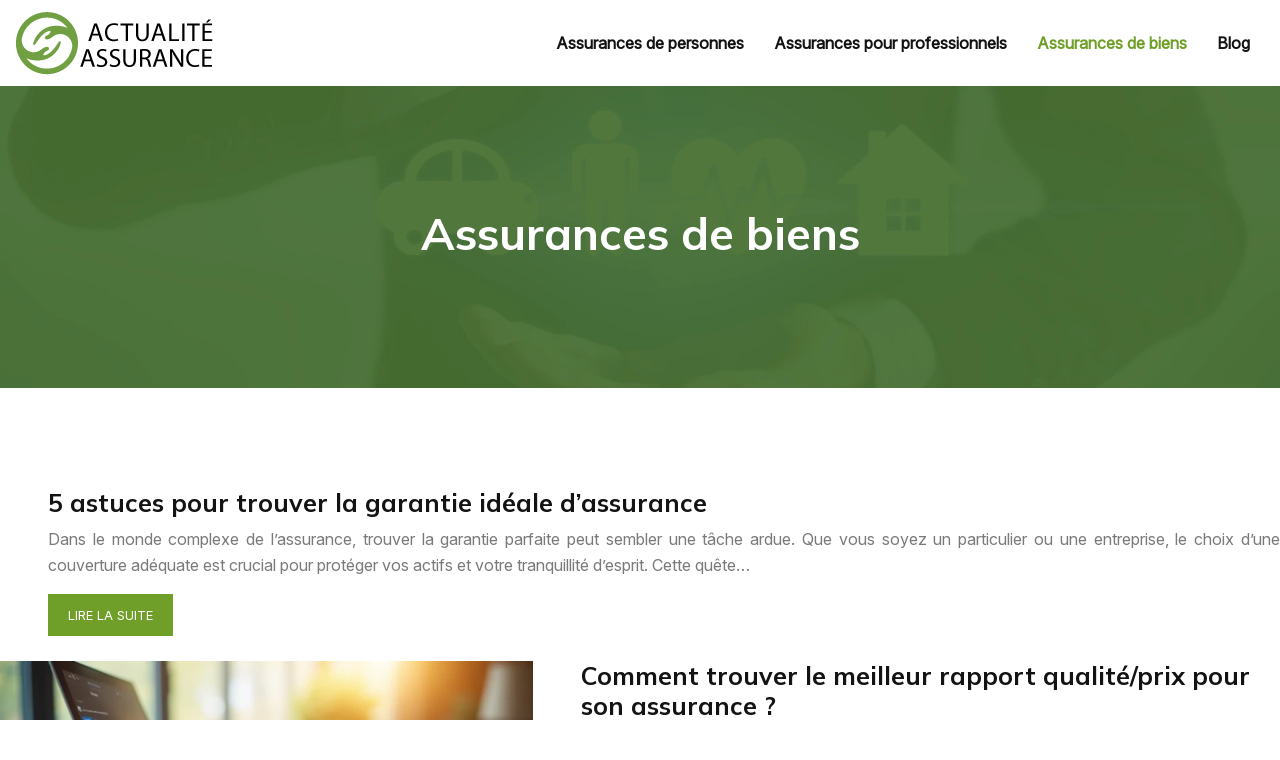

--- FILE ---
content_type: text/html; charset=UTF-8
request_url: https://www.actualite-assurance.com/assurances-de-biens/
body_size: 10881
content:
<!DOCTYPE html>
<html lang="fr-FR">
<head>
<meta charset="UTF-8" />
<meta name="viewport" content="width=device-width">
<link rel="shortcut icon" href="/wp-content/uploads/2022/12/puce.png" /><meta name='robots' content='max-image-preview:large' />
<title>Assurances de biens</title><link rel="alternate" type="application/rss+xml" title="actualite-assurance &raquo; Flux de la catégorie Assurances de biens" href="https://www.actualite-assurance.com/assurances-de-biens/feed/" />
<style id='wp-img-auto-sizes-contain-inline-css' type='text/css'>
img:is([sizes=auto i],[sizes^="auto," i]){contain-intrinsic-size:3000px 1500px}
/*# sourceURL=wp-img-auto-sizes-contain-inline-css */
</style>
<style id='wp-block-library-inline-css' type='text/css'>
:root{--wp-block-synced-color:#7a00df;--wp-block-synced-color--rgb:122,0,223;--wp-bound-block-color:var(--wp-block-synced-color);--wp-editor-canvas-background:#ddd;--wp-admin-theme-color:#007cba;--wp-admin-theme-color--rgb:0,124,186;--wp-admin-theme-color-darker-10:#006ba1;--wp-admin-theme-color-darker-10--rgb:0,107,160.5;--wp-admin-theme-color-darker-20:#005a87;--wp-admin-theme-color-darker-20--rgb:0,90,135;--wp-admin-border-width-focus:2px}@media (min-resolution:192dpi){:root{--wp-admin-border-width-focus:1.5px}}.wp-element-button{cursor:pointer}:root .has-very-light-gray-background-color{background-color:#eee}:root .has-very-dark-gray-background-color{background-color:#313131}:root .has-very-light-gray-color{color:#eee}:root .has-very-dark-gray-color{color:#313131}:root .has-vivid-green-cyan-to-vivid-cyan-blue-gradient-background{background:linear-gradient(135deg,#00d084,#0693e3)}:root .has-purple-crush-gradient-background{background:linear-gradient(135deg,#34e2e4,#4721fb 50%,#ab1dfe)}:root .has-hazy-dawn-gradient-background{background:linear-gradient(135deg,#faaca8,#dad0ec)}:root .has-subdued-olive-gradient-background{background:linear-gradient(135deg,#fafae1,#67a671)}:root .has-atomic-cream-gradient-background{background:linear-gradient(135deg,#fdd79a,#004a59)}:root .has-nightshade-gradient-background{background:linear-gradient(135deg,#330968,#31cdcf)}:root .has-midnight-gradient-background{background:linear-gradient(135deg,#020381,#2874fc)}:root{--wp--preset--font-size--normal:16px;--wp--preset--font-size--huge:42px}.has-regular-font-size{font-size:1em}.has-larger-font-size{font-size:2.625em}.has-normal-font-size{font-size:var(--wp--preset--font-size--normal)}.has-huge-font-size{font-size:var(--wp--preset--font-size--huge)}.has-text-align-center{text-align:center}.has-text-align-left{text-align:left}.has-text-align-right{text-align:right}.has-fit-text{white-space:nowrap!important}#end-resizable-editor-section{display:none}.aligncenter{clear:both}.items-justified-left{justify-content:flex-start}.items-justified-center{justify-content:center}.items-justified-right{justify-content:flex-end}.items-justified-space-between{justify-content:space-between}.screen-reader-text{border:0;clip-path:inset(50%);height:1px;margin:-1px;overflow:hidden;padding:0;position:absolute;width:1px;word-wrap:normal!important}.screen-reader-text:focus{background-color:#ddd;clip-path:none;color:#444;display:block;font-size:1em;height:auto;left:5px;line-height:normal;padding:15px 23px 14px;text-decoration:none;top:5px;width:auto;z-index:100000}html :where(.has-border-color){border-style:solid}html :where([style*=border-top-color]){border-top-style:solid}html :where([style*=border-right-color]){border-right-style:solid}html :where([style*=border-bottom-color]){border-bottom-style:solid}html :where([style*=border-left-color]){border-left-style:solid}html :where([style*=border-width]){border-style:solid}html :where([style*=border-top-width]){border-top-style:solid}html :where([style*=border-right-width]){border-right-style:solid}html :where([style*=border-bottom-width]){border-bottom-style:solid}html :where([style*=border-left-width]){border-left-style:solid}html :where(img[class*=wp-image-]){height:auto;max-width:100%}:where(figure){margin:0 0 1em}html :where(.is-position-sticky){--wp-admin--admin-bar--position-offset:var(--wp-admin--admin-bar--height,0px)}@media screen and (max-width:600px){html :where(.is-position-sticky){--wp-admin--admin-bar--position-offset:0px}}

/*# sourceURL=wp-block-library-inline-css */
</style><style id='wp-block-image-inline-css' type='text/css'>
.wp-block-image>a,.wp-block-image>figure>a{display:inline-block}.wp-block-image img{box-sizing:border-box;height:auto;max-width:100%;vertical-align:bottom}@media not (prefers-reduced-motion){.wp-block-image img.hide{visibility:hidden}.wp-block-image img.show{animation:show-content-image .4s}}.wp-block-image[style*=border-radius] img,.wp-block-image[style*=border-radius]>a{border-radius:inherit}.wp-block-image.has-custom-border img{box-sizing:border-box}.wp-block-image.aligncenter{text-align:center}.wp-block-image.alignfull>a,.wp-block-image.alignwide>a{width:100%}.wp-block-image.alignfull img,.wp-block-image.alignwide img{height:auto;width:100%}.wp-block-image .aligncenter,.wp-block-image .alignleft,.wp-block-image .alignright,.wp-block-image.aligncenter,.wp-block-image.alignleft,.wp-block-image.alignright{display:table}.wp-block-image .aligncenter>figcaption,.wp-block-image .alignleft>figcaption,.wp-block-image .alignright>figcaption,.wp-block-image.aligncenter>figcaption,.wp-block-image.alignleft>figcaption,.wp-block-image.alignright>figcaption{caption-side:bottom;display:table-caption}.wp-block-image .alignleft{float:left;margin:.5em 1em .5em 0}.wp-block-image .alignright{float:right;margin:.5em 0 .5em 1em}.wp-block-image .aligncenter{margin-left:auto;margin-right:auto}.wp-block-image :where(figcaption){margin-bottom:1em;margin-top:.5em}.wp-block-image.is-style-circle-mask img{border-radius:9999px}@supports ((-webkit-mask-image:none) or (mask-image:none)) or (-webkit-mask-image:none){.wp-block-image.is-style-circle-mask img{border-radius:0;-webkit-mask-image:url('data:image/svg+xml;utf8,<svg viewBox="0 0 100 100" xmlns="http://www.w3.org/2000/svg"><circle cx="50" cy="50" r="50"/></svg>');mask-image:url('data:image/svg+xml;utf8,<svg viewBox="0 0 100 100" xmlns="http://www.w3.org/2000/svg"><circle cx="50" cy="50" r="50"/></svg>');mask-mode:alpha;-webkit-mask-position:center;mask-position:center;-webkit-mask-repeat:no-repeat;mask-repeat:no-repeat;-webkit-mask-size:contain;mask-size:contain}}:root :where(.wp-block-image.is-style-rounded img,.wp-block-image .is-style-rounded img){border-radius:9999px}.wp-block-image figure{margin:0}.wp-lightbox-container{display:flex;flex-direction:column;position:relative}.wp-lightbox-container img{cursor:zoom-in}.wp-lightbox-container img:hover+button{opacity:1}.wp-lightbox-container button{align-items:center;backdrop-filter:blur(16px) saturate(180%);background-color:#5a5a5a40;border:none;border-radius:4px;cursor:zoom-in;display:flex;height:20px;justify-content:center;opacity:0;padding:0;position:absolute;right:16px;text-align:center;top:16px;width:20px;z-index:100}@media not (prefers-reduced-motion){.wp-lightbox-container button{transition:opacity .2s ease}}.wp-lightbox-container button:focus-visible{outline:3px auto #5a5a5a40;outline:3px auto -webkit-focus-ring-color;outline-offset:3px}.wp-lightbox-container button:hover{cursor:pointer;opacity:1}.wp-lightbox-container button:focus{opacity:1}.wp-lightbox-container button:focus,.wp-lightbox-container button:hover,.wp-lightbox-container button:not(:hover):not(:active):not(.has-background){background-color:#5a5a5a40;border:none}.wp-lightbox-overlay{box-sizing:border-box;cursor:zoom-out;height:100vh;left:0;overflow:hidden;position:fixed;top:0;visibility:hidden;width:100%;z-index:100000}.wp-lightbox-overlay .close-button{align-items:center;cursor:pointer;display:flex;justify-content:center;min-height:40px;min-width:40px;padding:0;position:absolute;right:calc(env(safe-area-inset-right) + 16px);top:calc(env(safe-area-inset-top) + 16px);z-index:5000000}.wp-lightbox-overlay .close-button:focus,.wp-lightbox-overlay .close-button:hover,.wp-lightbox-overlay .close-button:not(:hover):not(:active):not(.has-background){background:none;border:none}.wp-lightbox-overlay .lightbox-image-container{height:var(--wp--lightbox-container-height);left:50%;overflow:hidden;position:absolute;top:50%;transform:translate(-50%,-50%);transform-origin:top left;width:var(--wp--lightbox-container-width);z-index:9999999999}.wp-lightbox-overlay .wp-block-image{align-items:center;box-sizing:border-box;display:flex;height:100%;justify-content:center;margin:0;position:relative;transform-origin:0 0;width:100%;z-index:3000000}.wp-lightbox-overlay .wp-block-image img{height:var(--wp--lightbox-image-height);min-height:var(--wp--lightbox-image-height);min-width:var(--wp--lightbox-image-width);width:var(--wp--lightbox-image-width)}.wp-lightbox-overlay .wp-block-image figcaption{display:none}.wp-lightbox-overlay button{background:none;border:none}.wp-lightbox-overlay .scrim{background-color:#fff;height:100%;opacity:.9;position:absolute;width:100%;z-index:2000000}.wp-lightbox-overlay.active{visibility:visible}@media not (prefers-reduced-motion){.wp-lightbox-overlay.active{animation:turn-on-visibility .25s both}.wp-lightbox-overlay.active img{animation:turn-on-visibility .35s both}.wp-lightbox-overlay.show-closing-animation:not(.active){animation:turn-off-visibility .35s both}.wp-lightbox-overlay.show-closing-animation:not(.active) img{animation:turn-off-visibility .25s both}.wp-lightbox-overlay.zoom.active{animation:none;opacity:1;visibility:visible}.wp-lightbox-overlay.zoom.active .lightbox-image-container{animation:lightbox-zoom-in .4s}.wp-lightbox-overlay.zoom.active .lightbox-image-container img{animation:none}.wp-lightbox-overlay.zoom.active .scrim{animation:turn-on-visibility .4s forwards}.wp-lightbox-overlay.zoom.show-closing-animation:not(.active){animation:none}.wp-lightbox-overlay.zoom.show-closing-animation:not(.active) .lightbox-image-container{animation:lightbox-zoom-out .4s}.wp-lightbox-overlay.zoom.show-closing-animation:not(.active) .lightbox-image-container img{animation:none}.wp-lightbox-overlay.zoom.show-closing-animation:not(.active) .scrim{animation:turn-off-visibility .4s forwards}}@keyframes show-content-image{0%{visibility:hidden}99%{visibility:hidden}to{visibility:visible}}@keyframes turn-on-visibility{0%{opacity:0}to{opacity:1}}@keyframes turn-off-visibility{0%{opacity:1;visibility:visible}99%{opacity:0;visibility:visible}to{opacity:0;visibility:hidden}}@keyframes lightbox-zoom-in{0%{transform:translate(calc((-100vw + var(--wp--lightbox-scrollbar-width))/2 + var(--wp--lightbox-initial-left-position)),calc(-50vh + var(--wp--lightbox-initial-top-position))) scale(var(--wp--lightbox-scale))}to{transform:translate(-50%,-50%) scale(1)}}@keyframes lightbox-zoom-out{0%{transform:translate(-50%,-50%) scale(1);visibility:visible}99%{visibility:visible}to{transform:translate(calc((-100vw + var(--wp--lightbox-scrollbar-width))/2 + var(--wp--lightbox-initial-left-position)),calc(-50vh + var(--wp--lightbox-initial-top-position))) scale(var(--wp--lightbox-scale));visibility:hidden}}
/*# sourceURL=https://www.actualite-assurance.com/wp-includes/blocks/image/style.min.css */
</style>
<style id='global-styles-inline-css' type='text/css'>
:root{--wp--preset--aspect-ratio--square: 1;--wp--preset--aspect-ratio--4-3: 4/3;--wp--preset--aspect-ratio--3-4: 3/4;--wp--preset--aspect-ratio--3-2: 3/2;--wp--preset--aspect-ratio--2-3: 2/3;--wp--preset--aspect-ratio--16-9: 16/9;--wp--preset--aspect-ratio--9-16: 9/16;--wp--preset--color--black: #000000;--wp--preset--color--cyan-bluish-gray: #abb8c3;--wp--preset--color--white: #ffffff;--wp--preset--color--pale-pink: #f78da7;--wp--preset--color--vivid-red: #cf2e2e;--wp--preset--color--luminous-vivid-orange: #ff6900;--wp--preset--color--luminous-vivid-amber: #fcb900;--wp--preset--color--light-green-cyan: #7bdcb5;--wp--preset--color--vivid-green-cyan: #00d084;--wp--preset--color--pale-cyan-blue: #8ed1fc;--wp--preset--color--vivid-cyan-blue: #0693e3;--wp--preset--color--vivid-purple: #9b51e0;--wp--preset--color--base: #f9f9f9;--wp--preset--color--base-2: #ffffff;--wp--preset--color--contrast: #111111;--wp--preset--color--contrast-2: #636363;--wp--preset--color--contrast-3: #A4A4A4;--wp--preset--color--accent: #cfcabe;--wp--preset--color--accent-2: #c2a990;--wp--preset--color--accent-3: #d8613c;--wp--preset--color--accent-4: #b1c5a4;--wp--preset--color--accent-5: #b5bdbc;--wp--preset--gradient--vivid-cyan-blue-to-vivid-purple: linear-gradient(135deg,rgb(6,147,227) 0%,rgb(155,81,224) 100%);--wp--preset--gradient--light-green-cyan-to-vivid-green-cyan: linear-gradient(135deg,rgb(122,220,180) 0%,rgb(0,208,130) 100%);--wp--preset--gradient--luminous-vivid-amber-to-luminous-vivid-orange: linear-gradient(135deg,rgb(252,185,0) 0%,rgb(255,105,0) 100%);--wp--preset--gradient--luminous-vivid-orange-to-vivid-red: linear-gradient(135deg,rgb(255,105,0) 0%,rgb(207,46,46) 100%);--wp--preset--gradient--very-light-gray-to-cyan-bluish-gray: linear-gradient(135deg,rgb(238,238,238) 0%,rgb(169,184,195) 100%);--wp--preset--gradient--cool-to-warm-spectrum: linear-gradient(135deg,rgb(74,234,220) 0%,rgb(151,120,209) 20%,rgb(207,42,186) 40%,rgb(238,44,130) 60%,rgb(251,105,98) 80%,rgb(254,248,76) 100%);--wp--preset--gradient--blush-light-purple: linear-gradient(135deg,rgb(255,206,236) 0%,rgb(152,150,240) 100%);--wp--preset--gradient--blush-bordeaux: linear-gradient(135deg,rgb(254,205,165) 0%,rgb(254,45,45) 50%,rgb(107,0,62) 100%);--wp--preset--gradient--luminous-dusk: linear-gradient(135deg,rgb(255,203,112) 0%,rgb(199,81,192) 50%,rgb(65,88,208) 100%);--wp--preset--gradient--pale-ocean: linear-gradient(135deg,rgb(255,245,203) 0%,rgb(182,227,212) 50%,rgb(51,167,181) 100%);--wp--preset--gradient--electric-grass: linear-gradient(135deg,rgb(202,248,128) 0%,rgb(113,206,126) 100%);--wp--preset--gradient--midnight: linear-gradient(135deg,rgb(2,3,129) 0%,rgb(40,116,252) 100%);--wp--preset--gradient--gradient-1: linear-gradient(to bottom, #cfcabe 0%, #F9F9F9 100%);--wp--preset--gradient--gradient-2: linear-gradient(to bottom, #C2A990 0%, #F9F9F9 100%);--wp--preset--gradient--gradient-3: linear-gradient(to bottom, #D8613C 0%, #F9F9F9 100%);--wp--preset--gradient--gradient-4: linear-gradient(to bottom, #B1C5A4 0%, #F9F9F9 100%);--wp--preset--gradient--gradient-5: linear-gradient(to bottom, #B5BDBC 0%, #F9F9F9 100%);--wp--preset--gradient--gradient-6: linear-gradient(to bottom, #A4A4A4 0%, #F9F9F9 100%);--wp--preset--gradient--gradient-7: linear-gradient(to bottom, #cfcabe 50%, #F9F9F9 50%);--wp--preset--gradient--gradient-8: linear-gradient(to bottom, #C2A990 50%, #F9F9F9 50%);--wp--preset--gradient--gradient-9: linear-gradient(to bottom, #D8613C 50%, #F9F9F9 50%);--wp--preset--gradient--gradient-10: linear-gradient(to bottom, #B1C5A4 50%, #F9F9F9 50%);--wp--preset--gradient--gradient-11: linear-gradient(to bottom, #B5BDBC 50%, #F9F9F9 50%);--wp--preset--gradient--gradient-12: linear-gradient(to bottom, #A4A4A4 50%, #F9F9F9 50%);--wp--preset--font-size--small: 13px;--wp--preset--font-size--medium: 20px;--wp--preset--font-size--large: 36px;--wp--preset--font-size--x-large: 42px;--wp--preset--spacing--20: min(1.5rem, 2vw);--wp--preset--spacing--30: min(2.5rem, 3vw);--wp--preset--spacing--40: min(4rem, 5vw);--wp--preset--spacing--50: min(6.5rem, 8vw);--wp--preset--spacing--60: min(10.5rem, 13vw);--wp--preset--spacing--70: 3.38rem;--wp--preset--spacing--80: 5.06rem;--wp--preset--spacing--10: 1rem;--wp--preset--shadow--natural: 6px 6px 9px rgba(0, 0, 0, 0.2);--wp--preset--shadow--deep: 12px 12px 50px rgba(0, 0, 0, 0.4);--wp--preset--shadow--sharp: 6px 6px 0px rgba(0, 0, 0, 0.2);--wp--preset--shadow--outlined: 6px 6px 0px -3px rgb(255, 255, 255), 6px 6px rgb(0, 0, 0);--wp--preset--shadow--crisp: 6px 6px 0px rgb(0, 0, 0);}:root { --wp--style--global--content-size: 1320px;--wp--style--global--wide-size: 1920px; }:where(body) { margin: 0; }.wp-site-blocks { padding-top: var(--wp--style--root--padding-top); padding-bottom: var(--wp--style--root--padding-bottom); }.has-global-padding { padding-right: var(--wp--style--root--padding-right); padding-left: var(--wp--style--root--padding-left); }.has-global-padding > .alignfull { margin-right: calc(var(--wp--style--root--padding-right) * -1); margin-left: calc(var(--wp--style--root--padding-left) * -1); }.has-global-padding :where(:not(.alignfull.is-layout-flow) > .has-global-padding:not(.wp-block-block, .alignfull)) { padding-right: 0; padding-left: 0; }.has-global-padding :where(:not(.alignfull.is-layout-flow) > .has-global-padding:not(.wp-block-block, .alignfull)) > .alignfull { margin-left: 0; margin-right: 0; }.wp-site-blocks > .alignleft { float: left; margin-right: 2em; }.wp-site-blocks > .alignright { float: right; margin-left: 2em; }.wp-site-blocks > .aligncenter { justify-content: center; margin-left: auto; margin-right: auto; }:where(.wp-site-blocks) > * { margin-block-start: 1.2rem; margin-block-end: 0; }:where(.wp-site-blocks) > :first-child { margin-block-start: 0; }:where(.wp-site-blocks) > :last-child { margin-block-end: 0; }:root { --wp--style--block-gap: 1.2rem; }:root :where(.is-layout-flow) > :first-child{margin-block-start: 0;}:root :where(.is-layout-flow) > :last-child{margin-block-end: 0;}:root :where(.is-layout-flow) > *{margin-block-start: 1.2rem;margin-block-end: 0;}:root :where(.is-layout-constrained) > :first-child{margin-block-start: 0;}:root :where(.is-layout-constrained) > :last-child{margin-block-end: 0;}:root :where(.is-layout-constrained) > *{margin-block-start: 1.2rem;margin-block-end: 0;}:root :where(.is-layout-flex){gap: 1.2rem;}:root :where(.is-layout-grid){gap: 1.2rem;}.is-layout-flow > .alignleft{float: left;margin-inline-start: 0;margin-inline-end: 2em;}.is-layout-flow > .alignright{float: right;margin-inline-start: 2em;margin-inline-end: 0;}.is-layout-flow > .aligncenter{margin-left: auto !important;margin-right: auto !important;}.is-layout-constrained > .alignleft{float: left;margin-inline-start: 0;margin-inline-end: 2em;}.is-layout-constrained > .alignright{float: right;margin-inline-start: 2em;margin-inline-end: 0;}.is-layout-constrained > .aligncenter{margin-left: auto !important;margin-right: auto !important;}.is-layout-constrained > :where(:not(.alignleft):not(.alignright):not(.alignfull)){max-width: var(--wp--style--global--content-size);margin-left: auto !important;margin-right: auto !important;}.is-layout-constrained > .alignwide{max-width: var(--wp--style--global--wide-size);}body .is-layout-flex{display: flex;}.is-layout-flex{flex-wrap: wrap;align-items: center;}.is-layout-flex > :is(*, div){margin: 0;}body .is-layout-grid{display: grid;}.is-layout-grid > :is(*, div){margin: 0;}body{--wp--style--root--padding-top: 0px;--wp--style--root--padding-right: var(--wp--preset--spacing--50);--wp--style--root--padding-bottom: 0px;--wp--style--root--padding-left: var(--wp--preset--spacing--50);}a:where(:not(.wp-element-button)){text-decoration: underline;}:root :where(a:where(:not(.wp-element-button)):hover){text-decoration: none;}:root :where(.wp-element-button, .wp-block-button__link){background-color: var(--wp--preset--color--contrast);border-radius: .33rem;border-color: var(--wp--preset--color--contrast);border-width: 0;color: var(--wp--preset--color--base);font-family: inherit;font-size: var(--wp--preset--font-size--small);font-style: normal;font-weight: 500;letter-spacing: inherit;line-height: inherit;padding-top: 0.6rem;padding-right: 1rem;padding-bottom: 0.6rem;padding-left: 1rem;text-decoration: none;text-transform: inherit;}:root :where(.wp-element-button:hover, .wp-block-button__link:hover){background-color: var(--wp--preset--color--contrast-2);border-color: var(--wp--preset--color--contrast-2);color: var(--wp--preset--color--base);}:root :where(.wp-element-button:focus, .wp-block-button__link:focus){background-color: var(--wp--preset--color--contrast-2);border-color: var(--wp--preset--color--contrast-2);color: var(--wp--preset--color--base);outline-color: var(--wp--preset--color--contrast);outline-offset: 2px;outline-style: dotted;outline-width: 1px;}:root :where(.wp-element-button:active, .wp-block-button__link:active){background-color: var(--wp--preset--color--contrast);color: var(--wp--preset--color--base);}:root :where(.wp-element-caption, .wp-block-audio figcaption, .wp-block-embed figcaption, .wp-block-gallery figcaption, .wp-block-image figcaption, .wp-block-table figcaption, .wp-block-video figcaption){color: var(--wp--preset--color--contrast-2);font-family: var(--wp--preset--font-family--body);font-size: 0.8rem;}.has-black-color{color: var(--wp--preset--color--black) !important;}.has-cyan-bluish-gray-color{color: var(--wp--preset--color--cyan-bluish-gray) !important;}.has-white-color{color: var(--wp--preset--color--white) !important;}.has-pale-pink-color{color: var(--wp--preset--color--pale-pink) !important;}.has-vivid-red-color{color: var(--wp--preset--color--vivid-red) !important;}.has-luminous-vivid-orange-color{color: var(--wp--preset--color--luminous-vivid-orange) !important;}.has-luminous-vivid-amber-color{color: var(--wp--preset--color--luminous-vivid-amber) !important;}.has-light-green-cyan-color{color: var(--wp--preset--color--light-green-cyan) !important;}.has-vivid-green-cyan-color{color: var(--wp--preset--color--vivid-green-cyan) !important;}.has-pale-cyan-blue-color{color: var(--wp--preset--color--pale-cyan-blue) !important;}.has-vivid-cyan-blue-color{color: var(--wp--preset--color--vivid-cyan-blue) !important;}.has-vivid-purple-color{color: var(--wp--preset--color--vivid-purple) !important;}.has-base-color{color: var(--wp--preset--color--base) !important;}.has-base-2-color{color: var(--wp--preset--color--base-2) !important;}.has-contrast-color{color: var(--wp--preset--color--contrast) !important;}.has-contrast-2-color{color: var(--wp--preset--color--contrast-2) !important;}.has-contrast-3-color{color: var(--wp--preset--color--contrast-3) !important;}.has-accent-color{color: var(--wp--preset--color--accent) !important;}.has-accent-2-color{color: var(--wp--preset--color--accent-2) !important;}.has-accent-3-color{color: var(--wp--preset--color--accent-3) !important;}.has-accent-4-color{color: var(--wp--preset--color--accent-4) !important;}.has-accent-5-color{color: var(--wp--preset--color--accent-5) !important;}.has-black-background-color{background-color: var(--wp--preset--color--black) !important;}.has-cyan-bluish-gray-background-color{background-color: var(--wp--preset--color--cyan-bluish-gray) !important;}.has-white-background-color{background-color: var(--wp--preset--color--white) !important;}.has-pale-pink-background-color{background-color: var(--wp--preset--color--pale-pink) !important;}.has-vivid-red-background-color{background-color: var(--wp--preset--color--vivid-red) !important;}.has-luminous-vivid-orange-background-color{background-color: var(--wp--preset--color--luminous-vivid-orange) !important;}.has-luminous-vivid-amber-background-color{background-color: var(--wp--preset--color--luminous-vivid-amber) !important;}.has-light-green-cyan-background-color{background-color: var(--wp--preset--color--light-green-cyan) !important;}.has-vivid-green-cyan-background-color{background-color: var(--wp--preset--color--vivid-green-cyan) !important;}.has-pale-cyan-blue-background-color{background-color: var(--wp--preset--color--pale-cyan-blue) !important;}.has-vivid-cyan-blue-background-color{background-color: var(--wp--preset--color--vivid-cyan-blue) !important;}.has-vivid-purple-background-color{background-color: var(--wp--preset--color--vivid-purple) !important;}.has-base-background-color{background-color: var(--wp--preset--color--base) !important;}.has-base-2-background-color{background-color: var(--wp--preset--color--base-2) !important;}.has-contrast-background-color{background-color: var(--wp--preset--color--contrast) !important;}.has-contrast-2-background-color{background-color: var(--wp--preset--color--contrast-2) !important;}.has-contrast-3-background-color{background-color: var(--wp--preset--color--contrast-3) !important;}.has-accent-background-color{background-color: var(--wp--preset--color--accent) !important;}.has-accent-2-background-color{background-color: var(--wp--preset--color--accent-2) !important;}.has-accent-3-background-color{background-color: var(--wp--preset--color--accent-3) !important;}.has-accent-4-background-color{background-color: var(--wp--preset--color--accent-4) !important;}.has-accent-5-background-color{background-color: var(--wp--preset--color--accent-5) !important;}.has-black-border-color{border-color: var(--wp--preset--color--black) !important;}.has-cyan-bluish-gray-border-color{border-color: var(--wp--preset--color--cyan-bluish-gray) !important;}.has-white-border-color{border-color: var(--wp--preset--color--white) !important;}.has-pale-pink-border-color{border-color: var(--wp--preset--color--pale-pink) !important;}.has-vivid-red-border-color{border-color: var(--wp--preset--color--vivid-red) !important;}.has-luminous-vivid-orange-border-color{border-color: var(--wp--preset--color--luminous-vivid-orange) !important;}.has-luminous-vivid-amber-border-color{border-color: var(--wp--preset--color--luminous-vivid-amber) !important;}.has-light-green-cyan-border-color{border-color: var(--wp--preset--color--light-green-cyan) !important;}.has-vivid-green-cyan-border-color{border-color: var(--wp--preset--color--vivid-green-cyan) !important;}.has-pale-cyan-blue-border-color{border-color: var(--wp--preset--color--pale-cyan-blue) !important;}.has-vivid-cyan-blue-border-color{border-color: var(--wp--preset--color--vivid-cyan-blue) !important;}.has-vivid-purple-border-color{border-color: var(--wp--preset--color--vivid-purple) !important;}.has-base-border-color{border-color: var(--wp--preset--color--base) !important;}.has-base-2-border-color{border-color: var(--wp--preset--color--base-2) !important;}.has-contrast-border-color{border-color: var(--wp--preset--color--contrast) !important;}.has-contrast-2-border-color{border-color: var(--wp--preset--color--contrast-2) !important;}.has-contrast-3-border-color{border-color: var(--wp--preset--color--contrast-3) !important;}.has-accent-border-color{border-color: var(--wp--preset--color--accent) !important;}.has-accent-2-border-color{border-color: var(--wp--preset--color--accent-2) !important;}.has-accent-3-border-color{border-color: var(--wp--preset--color--accent-3) !important;}.has-accent-4-border-color{border-color: var(--wp--preset--color--accent-4) !important;}.has-accent-5-border-color{border-color: var(--wp--preset--color--accent-5) !important;}.has-vivid-cyan-blue-to-vivid-purple-gradient-background{background: var(--wp--preset--gradient--vivid-cyan-blue-to-vivid-purple) !important;}.has-light-green-cyan-to-vivid-green-cyan-gradient-background{background: var(--wp--preset--gradient--light-green-cyan-to-vivid-green-cyan) !important;}.has-luminous-vivid-amber-to-luminous-vivid-orange-gradient-background{background: var(--wp--preset--gradient--luminous-vivid-amber-to-luminous-vivid-orange) !important;}.has-luminous-vivid-orange-to-vivid-red-gradient-background{background: var(--wp--preset--gradient--luminous-vivid-orange-to-vivid-red) !important;}.has-very-light-gray-to-cyan-bluish-gray-gradient-background{background: var(--wp--preset--gradient--very-light-gray-to-cyan-bluish-gray) !important;}.has-cool-to-warm-spectrum-gradient-background{background: var(--wp--preset--gradient--cool-to-warm-spectrum) !important;}.has-blush-light-purple-gradient-background{background: var(--wp--preset--gradient--blush-light-purple) !important;}.has-blush-bordeaux-gradient-background{background: var(--wp--preset--gradient--blush-bordeaux) !important;}.has-luminous-dusk-gradient-background{background: var(--wp--preset--gradient--luminous-dusk) !important;}.has-pale-ocean-gradient-background{background: var(--wp--preset--gradient--pale-ocean) !important;}.has-electric-grass-gradient-background{background: var(--wp--preset--gradient--electric-grass) !important;}.has-midnight-gradient-background{background: var(--wp--preset--gradient--midnight) !important;}.has-gradient-1-gradient-background{background: var(--wp--preset--gradient--gradient-1) !important;}.has-gradient-2-gradient-background{background: var(--wp--preset--gradient--gradient-2) !important;}.has-gradient-3-gradient-background{background: var(--wp--preset--gradient--gradient-3) !important;}.has-gradient-4-gradient-background{background: var(--wp--preset--gradient--gradient-4) !important;}.has-gradient-5-gradient-background{background: var(--wp--preset--gradient--gradient-5) !important;}.has-gradient-6-gradient-background{background: var(--wp--preset--gradient--gradient-6) !important;}.has-gradient-7-gradient-background{background: var(--wp--preset--gradient--gradient-7) !important;}.has-gradient-8-gradient-background{background: var(--wp--preset--gradient--gradient-8) !important;}.has-gradient-9-gradient-background{background: var(--wp--preset--gradient--gradient-9) !important;}.has-gradient-10-gradient-background{background: var(--wp--preset--gradient--gradient-10) !important;}.has-gradient-11-gradient-background{background: var(--wp--preset--gradient--gradient-11) !important;}.has-gradient-12-gradient-background{background: var(--wp--preset--gradient--gradient-12) !important;}.has-small-font-size{font-size: var(--wp--preset--font-size--small) !important;}.has-medium-font-size{font-size: var(--wp--preset--font-size--medium) !important;}.has-large-font-size{font-size: var(--wp--preset--font-size--large) !important;}.has-x-large-font-size{font-size: var(--wp--preset--font-size--x-large) !important;}
/*# sourceURL=global-styles-inline-css */
</style>

<link rel='stylesheet' id='default-css' href='https://www.actualite-assurance.com/wp-content/themes/factory-templates-4/style.css?ver=4db75c6c8e5a3773a2cca7c72c22d4bd' type='text/css' media='all' />
<link rel='stylesheet' id='bootstrap5-css' href='https://www.actualite-assurance.com/wp-content/themes/factory-templates-4/css/bootstrap.min.css?ver=4db75c6c8e5a3773a2cca7c72c22d4bd' type='text/css' media='all' />
<link rel='stylesheet' id='bootstrap-icon-css' href='https://www.actualite-assurance.com/wp-content/themes/factory-templates-4/css/bootstrap-icons.css?ver=4db75c6c8e5a3773a2cca7c72c22d4bd' type='text/css' media='all' />
<link rel='stylesheet' id='global-css' href='https://www.actualite-assurance.com/wp-content/themes/factory-templates-4/css/global.css?ver=4db75c6c8e5a3773a2cca7c72c22d4bd' type='text/css' media='all' />
<link rel='stylesheet' id='light-theme-css' href='https://www.actualite-assurance.com/wp-content/themes/factory-templates-4/css/light.css?ver=4db75c6c8e5a3773a2cca7c72c22d4bd' type='text/css' media='all' />
<script type="text/javascript" src="https://code.jquery.com/jquery-3.2.1.min.js?ver=4db75c6c8e5a3773a2cca7c72c22d4bd" id="jquery3.2.1-js"></script>
<script type="text/javascript" src="https://www.actualite-assurance.com/wp-content/themes/factory-templates-4/js/fn.js?ver=4db75c6c8e5a3773a2cca7c72c22d4bd" id="default_script-js"></script>
<link rel="https://api.w.org/" href="https://www.actualite-assurance.com/wp-json/" /><link rel="alternate" title="JSON" type="application/json" href="https://www.actualite-assurance.com/wp-json/wp/v2/categories/2" /><link rel="EditURI" type="application/rsd+xml" title="RSD" href="https://www.actualite-assurance.com/xmlrpc.php?rsd" />
 
<meta name="google-site-verification" content="Opup7rIObScnHeMK6ZQvkEi3Emn4s4VVuiz4pICSoVk" />
<link href="https://fonts.googleapis.com/css2?family=Inter:opsz@14..32&family=Mulish:wght@700&display=swap" rel="stylesheet"> 
<style type="text/css">
.default_color_background,.menu-bars{background-color : #709f29 }.default_color_text,a,h1 span,h2 span,h3 span,h4 span,h5 span,h6 span{color :#709f29 }.navigation li a,.navigation li.disabled,.navigation li.active a,.owl-dots .owl-dot.active span,.owl-dots .owl-dot:hover span{background-color: #709f29;}
.block-spc{border-color:#709f29}
.page-content a{color : #d0db2d }.page-content a:hover{color : #709f29 }.home .body-content a{color : #d0db2d }.home .body-content a:hover{color : #000000 }.col-menu,.main-navigation{background-color:#fff;}.main-navigation {padding:0px;}.main-navigation.scrolled{padding:0px;}.main-navigation nav li{padding:20px 15px;}.main-navigation.scrolled{background-color:#fff;}.main-navigation .logo-main{height: auto;}.main-navigation  .logo-sticky{height: auto;}@media(min-width:990px){nav li a{padding:0px!important}}nav li a{font-size:16px;}nav li a{line-height:26px;}nav li a{color:#131313!important;}nav li:hover > a,.current-menu-item > a{color:#709f29!important;}.main-navigation .sub-menu{padding:0px}.main-navigation ul ul li{padding:10px}.archive h1{color:#fff!important;}.archive h1{text-align:center!important;} .archive h1{font-size:45px}  .archive h2,.cat-description h2{font-size:25px} .archive h2 a,.cat-description h2{color:#131313!important;}.archive .readmore{background-color:#709f29;}.archive .readmore{color:#fff;}.archive .readmore{padding:8px 20px;}.archive .readmore{border-width: 0px}.single h1{color:#fff!important;}.single .the-post h2{color:#131313!important;}.single .the-post h3{color:#131313!important;}.single .the-post h4{color:#131313!important;}.single .the-post h5{color:#131313!important;}.single .the-post h6{color:#131313!important;} .single .post-content a{color:#d0db2d} .single .post-content a:hover{color:#709f29}.single h1{text-align:center!important;}.single h1{font-size: 45px}.single h2{font-size: 25px}.single h3{font-size: 21px}.single h4{font-size: 18px}.single h5{font-size: 16px}.single h6{font-size: 15px}footer{background-position:top }  footer a{color: #efff00}#back_to_top{background-color:#efff00;}#back_to_top i, #back_to_top svg{color:#131313;} footer{padding:80px 0 0} #back_to_top {padding:3px 5px 6px;}.copyright{background-color:#131313} </style>
<style>:root {
    --color-primary: #709f29;
    --color-primary-light: #91ce35;
    --color-primary-dark: #4e6f1c;
    --color-primary-hover: #648f24;
    --color-primary-muted: #b3fe41;
            --color-background: #fff;
    --color-text: #000000;
} </style>
<style id="custom-st" type="text/css">
body{font-family:Inter,sans-serif;font-weight:400;font-size:16px;line-height:26px;color:#7a7a7a;}h1,h2,h3,h4{font-weight:700;font-family:Mulish,sans-serif;}.add-index{position:relative;z-index:1;}.add-shadow{box-shadow:0 0 10px 0 rgb(0 0 0 / 20%);}.b4-col,.b7-col *{transition:.4s;}.b4-col:hover{background:#95cb44!important;}.b7-col:not(:hover) .b7-col-bann > span{opacity:0!important;}.b7-col:not(:hover) .b7-col-bann > div{transform:translateY(150%);}nav li a{font-weight:700;}.main-navigation .menu-item-has-children:after{top:15px!important;color:#fff;}footer{color:#eee;}footer .footer-widget{font-size:20px!important;line-height:30px !important;color:#fff;border-bottom:none!important;text-transform:uppercase;}footer .copyright{padding:30px 50px;margin-top:60px;}.bi-chevron-right::before {font-weight:bold !important;font-size:12px;}.widget_sidebar .sidebar-widget{color:#222;line-height:30px;padding-bottom:10px;}.widget_sidebar{margin-bottom:40px;}.archive .readmore{text-transform:uppercase;position:relative;z-index:1;font-size:13px;}.archive .readmore::before{height:100%;background:#202426;transform-origin:right top;transform:scale(0,1);transition:transform .4s cubic-bezier(1,0,0,1);z-index:-1;content:"";position:absolute;bottom:0;width:100%;display:block;left:0;}.archive .readmore:hover::before{transform-origin:left top;-webkit-transform:scale(1,1);}.to-top{z-index:1!important;}@media (max-width:996px){.main-navigation nav li{padding:0px;}h1{font-size:35px!important;}.home h2{font-size:26px!important;}.b1{min-height:100%!important;}footer .col-md-12{padding:0 30px!important;}#logo img{width:70%!important;height:70%!important;}.add-index{margin-left:0%!important;}}</style>
</head> 

<body class="archive category category-assurances-de-biens category-2 wp-theme-factory-templates-4" style="">

<div class="main-navigation  container-fluid is_sticky none-mobile">
<nav class="navbar navbar-expand-lg  container-xxl">

<a id="logo" href="https://www.actualite-assurance.com">
<img class="logo-main" src="/wp-content/uploads/2022/12/actualite-assurance.png"  width="auto"   height="auto"  alt="logo">
<img class="logo-sticky" src="/wp-content/uploads/2022/12/actualite-assurance.png" width="auto" height="auto" alt="logo"></a>

    <button class="navbar-toggler" type="button" data-bs-toggle="collapse" data-bs-target="#navbarSupportedContent" aria-controls="navbarSupportedContent" aria-expanded="false" aria-label="Toggle navigation">
      <span class="navbar-toggler-icon"><i class="bi bi-list"></i></span>
    </button>

    <div class="collapse navbar-collapse" id="navbarSupportedContent">

<ul id="main-menu" class="classic-menu navbar-nav ms-auto mb-2 mb-lg-0"><li id="menu-item-247" class="menu-item menu-item-type-taxonomy menu-item-object-category"><a href="https://www.actualite-assurance.com/assurances-de-personnes/">Assurances de personnes</a></li>
<li id="menu-item-248" class="menu-item menu-item-type-taxonomy menu-item-object-category"><a href="https://www.actualite-assurance.com/assurances-pour-professionnels/">Assurances pour professionnels</a></li>
<li id="menu-item-246" class="menu-item menu-item-type-taxonomy menu-item-object-category current-menu-item"><a href="https://www.actualite-assurance.com/assurances-de-biens/">Assurances de biens</a></li>
<li id="menu-item-249" class="menu-item menu-item-type-taxonomy menu-item-object-category"><a href="https://www.actualite-assurance.com/blog/">Blog</a></li>
</ul>
</div>
</nav>
</div><!--menu-->
<div style="background-color:actualite-assur" class="body-content     ">
  <div class="subheader container-fluid" style="background-image:url(/wp-content/uploads/2022/12/footer-2.webp);background-position:top; ">
<div id="mask" style=""></div> 
<div class="container-xxl"><h1 class="title">Assurances de biens</h1></div>
</div>


<div class="container-xxl the-cat-content">
  
<div class="loop-post"> 

<div class="row post">


<div class="col-md-12 col-xs-12 ps-m-0 ps-lg-5 pe-0 d-flex align-items-center">
<div> 
<h2><a href="https://www.actualite-assurance.com/5-astuces-pour-trouver-la-garantie-ideale-d-assurance/">5 astuces pour trouver la garantie idéale d&rsquo;assurance</a></h2>
<p>Dans le monde complexe de l’assurance, trouver la garantie parfaite peut sembler une tâche ardue. Que vous soyez un particulier ou une entreprise, le choix d’une couverture adéquate est crucial pour protéger vos actifs et votre tranquillité d’esprit. Cette quête&#8230;</p>
<a class="readmore read-more" href="https://www.actualite-assurance.com/5-astuces-pour-trouver-la-garantie-ideale-d-assurance/">Lire la suite</a>
</div>
</div>
</div>


<div class="row post">

<div class="col-md-5 col-xs-12 thumb-cover p-0">
<img width="540" height="191" src="https://www.actualite-assurance.com/wp-content/uploads/2025/04/150420251744706453.webp" class="attachment-540_300 size-540_300 wp-post-image" alt="" decoding="async" fetchpriority="high" srcset="https://www.actualite-assurance.com/wp-content/uploads/2025/04/150420251744706453.webp 1920w, https://www.actualite-assurance.com/wp-content/uploads/2025/04/150420251744706453-300x106.webp 300w, https://www.actualite-assurance.com/wp-content/uploads/2025/04/150420251744706453-1024x363.webp 1024w, https://www.actualite-assurance.com/wp-content/uploads/2025/04/150420251744706453-768x272.webp 768w, https://www.actualite-assurance.com/wp-content/uploads/2025/04/150420251744706453-1536x544.webp 1536w" sizes="(max-width: 540px) 100vw, 540px" /></div>

<div class="col-md-7 col-xs-12 ps-m-0 ps-lg-5 pe-0 d-flex align-items-center">
<div> 
<h2><a href="https://www.actualite-assurance.com/comment-trouver-le-meilleur-rapport-qualite-prix-pour-son-assurance/">Comment trouver le meilleur rapport qualité/prix pour son assurance ?</a></h2>
<p>Dans un marché de l’assurance de plus en plus concurrentiel, trouver le contrat offrant le meilleur rapport qualité/prix est devenu un véritable défi pour les consommateurs. Entre les garanties proposées, les exclusions contractuelles et les tarifs pratiqués, il n’est pas&#8230;</p>
<a class="readmore read-more" href="https://www.actualite-assurance.com/comment-trouver-le-meilleur-rapport-qualite-prix-pour-son-assurance/">Lire la suite</a>
</div>
</div>
</div>


<div class="row post">

<div class="col-md-5 col-xs-12 thumb-cover p-0">
<img width="540" height="191" src="https://www.actualite-assurance.com/wp-content/uploads/2025/04/150420251744706965.webp" class="attachment-540_300 size-540_300 wp-post-image" alt="" decoding="async" srcset="https://www.actualite-assurance.com/wp-content/uploads/2025/04/150420251744706965.webp 1920w, https://www.actualite-assurance.com/wp-content/uploads/2025/04/150420251744706965-300x106.webp 300w, https://www.actualite-assurance.com/wp-content/uploads/2025/04/150420251744706965-1024x363.webp 1024w, https://www.actualite-assurance.com/wp-content/uploads/2025/04/150420251744706965-768x272.webp 768w, https://www.actualite-assurance.com/wp-content/uploads/2025/04/150420251744706965-1536x544.webp 1536w" sizes="(max-width: 540px) 100vw, 540px" /></div>

<div class="col-md-7 col-xs-12 ps-m-0 ps-lg-5 pe-0 d-flex align-items-center">
<div> 
<h2><a href="https://www.actualite-assurance.com/assurance-moto-comment-bien-se-couvrir/">Assurance moto : comment bien se couvrir ?</a></h2>
<p>La moto offre une liberté incomparable sur la route, mais elle comporte aussi des risques spécifiques. Choisir la bonne assurance moto est essentiel pour rouler en toute sérénité et se protéger financièrement en cas d’imprévu. Entre les différentes formules, garanties&#8230;</p>
<a class="readmore read-more" href="https://www.actualite-assurance.com/assurance-moto-comment-bien-se-couvrir/">Lire la suite</a>
</div>
</div>
</div>


<div class="row post">

<div class="col-md-5 col-xs-12 thumb-cover p-0">
<img width="540" height="191" src="https://www.actualite-assurance.com/wp-content/uploads/2025/04/150420251744707276.webp" class="attachment-540_300 size-540_300 wp-post-image" alt="" decoding="async" srcset="https://www.actualite-assurance.com/wp-content/uploads/2025/04/150420251744707276.webp 1920w, https://www.actualite-assurance.com/wp-content/uploads/2025/04/150420251744707276-300x106.webp 300w, https://www.actualite-assurance.com/wp-content/uploads/2025/04/150420251744707276-1024x363.webp 1024w, https://www.actualite-assurance.com/wp-content/uploads/2025/04/150420251744707276-768x272.webp 768w, https://www.actualite-assurance.com/wp-content/uploads/2025/04/150420251744707276-1536x544.webp 1536w" sizes="(max-width: 540px) 100vw, 540px" /></div>

<div class="col-md-7 col-xs-12 ps-m-0 ps-lg-5 pe-0 d-flex align-items-center">
<div> 
<h2><a href="https://www.actualite-assurance.com/5-conseils-pour-economiser-sur-son-assurance-auto/">5 conseils pour économiser sur son assurance auto</a></h2>
<p>L’assurance auto représente une dépense incontournable pour tout propriétaire de véhicule. Avec la hausse constante des tarifs, il devient crucial de trouver des moyens d’alléger cette charge financière. Heureusement, plusieurs stratégies permettent de réduire significativement le coût de son assurance&#8230;</p>
<a class="readmore read-more" href="https://www.actualite-assurance.com/5-conseils-pour-economiser-sur-son-assurance-auto/">Lire la suite</a>
</div>
</div>
</div>


<div class="row post">

<div class="col-md-5 col-xs-12 thumb-cover p-0">
<img width="540" height="191" src="https://www.actualite-assurance.com/wp-content/uploads/2025/04/150420251744707295.webp" class="attachment-540_300 size-540_300 wp-post-image" alt="" decoding="async" loading="lazy" srcset="https://www.actualite-assurance.com/wp-content/uploads/2025/04/150420251744707295.webp 1920w, https://www.actualite-assurance.com/wp-content/uploads/2025/04/150420251744707295-300x106.webp 300w, https://www.actualite-assurance.com/wp-content/uploads/2025/04/150420251744707295-1024x363.webp 1024w, https://www.actualite-assurance.com/wp-content/uploads/2025/04/150420251744707295-768x272.webp 768w, https://www.actualite-assurance.com/wp-content/uploads/2025/04/150420251744707295-1536x544.webp 1536w" sizes="auto, (max-width: 540px) 100vw, 540px" /></div>

<div class="col-md-7 col-xs-12 ps-m-0 ps-lg-5 pe-0 d-flex align-items-center">
<div> 
<h2><a href="https://www.actualite-assurance.com/comment-obtenir-un-tarif-personnalise-pour-son-assurance-auto/">Comment obtenir un tarif personnalisé pour son assurance auto ?</a></h2>
<p>L’assurance automobile est un élément crucial pour tout conducteur, mais trouver le tarif le plus adapté à sa situation peut s’avérer complexe. Les compagnies d’assurance utilisent de nombreux critères pour établir des primes personnalisées, reflétant au mieux le profil de&#8230;</p>
<a class="readmore read-more" href="https://www.actualite-assurance.com/comment-obtenir-un-tarif-personnalise-pour-son-assurance-auto/">Lire la suite</a>
</div>
</div>
</div>


<div class="row post">

<div class="col-md-5 col-xs-12 thumb-cover p-0">
<img width="540" height="191" src="https://www.actualite-assurance.com/wp-content/uploads/2025/04/150420251744707362.webp" class="attachment-540_300 size-540_300 wp-post-image" alt="" decoding="async" loading="lazy" srcset="https://www.actualite-assurance.com/wp-content/uploads/2025/04/150420251744707362.webp 1920w, https://www.actualite-assurance.com/wp-content/uploads/2025/04/150420251744707362-300x106.webp 300w, https://www.actualite-assurance.com/wp-content/uploads/2025/04/150420251744707362-1024x363.webp 1024w, https://www.actualite-assurance.com/wp-content/uploads/2025/04/150420251744707362-768x272.webp 768w, https://www.actualite-assurance.com/wp-content/uploads/2025/04/150420251744707362-1536x544.webp 1536w" sizes="auto, (max-width: 540px) 100vw, 540px" /></div>

<div class="col-md-7 col-xs-12 ps-m-0 ps-lg-5 pe-0 d-flex align-items-center">
<div> 
<h2><a href="https://www.actualite-assurance.com/quels-sont-les-differents-niveaux-de-garantie-d-assurance-sante-disponibles-sur-le-marche/">Quels sont les différents niveaux de garantie d&rsquo;assurance santé disponibles sur le marché ?</a></h2>
<p>L’assurance santé joue un rôle crucial dans la protection financière des Français face aux dépenses de santé. Avec la complexité croissante du système de soins et l’évolution des besoins médicaux, il est essentiel de comprendre les différents niveaux de garantie&#8230;</p>
<a class="readmore read-more" href="https://www.actualite-assurance.com/quels-sont-les-differents-niveaux-de-garantie-d-assurance-sante-disponibles-sur-le-marche/">Lire la suite</a>
</div>
</div>
</div>


<div class="row post">

<div class="col-md-5 col-xs-12 thumb-cover p-0">
<img width="540" height="191" src="https://www.actualite-assurance.com/wp-content/uploads/2025/04/150420251744707383.webp" class="attachment-540_300 size-540_300 wp-post-image" alt="" decoding="async" loading="lazy" srcset="https://www.actualite-assurance.com/wp-content/uploads/2025/04/150420251744707383.webp 1920w, https://www.actualite-assurance.com/wp-content/uploads/2025/04/150420251744707383-300x106.webp 300w, https://www.actualite-assurance.com/wp-content/uploads/2025/04/150420251744707383-1024x363.webp 1024w, https://www.actualite-assurance.com/wp-content/uploads/2025/04/150420251744707383-768x272.webp 768w, https://www.actualite-assurance.com/wp-content/uploads/2025/04/150420251744707383-1536x544.webp 1536w" sizes="auto, (max-width: 540px) 100vw, 540px" /></div>

<div class="col-md-7 col-xs-12 ps-m-0 ps-lg-5 pe-0 d-flex align-items-center">
<div> 
<h2><a href="https://www.actualite-assurance.com/contactez-un-assureur-oui-mais-comment-eviter-les-pieges/">Contactez un assureur, oui mais comment éviter les pièges ?</a></h2>
<p>Dans le monde complexe des assurances, naviguer entre les offres et les contrats peut s’avérer être un véritable défi. Que vous soyez à la recherche d’une assurance habitation, automobile ou santé, il est crucial de savoir comment aborder les assureurs&#8230;</p>
<a class="readmore read-more" href="https://www.actualite-assurance.com/contactez-un-assureur-oui-mais-comment-eviter-les-pieges/">Lire la suite</a>
</div>
</div>
</div>


<div class="row post">

<div class="col-md-5 col-xs-12 thumb-cover p-0">
<img width="540" height="191" src="https://www.actualite-assurance.com/wp-content/uploads/2025/04/150420251744707405.webp" class="attachment-540_300 size-540_300 wp-post-image" alt="" decoding="async" loading="lazy" srcset="https://www.actualite-assurance.com/wp-content/uploads/2025/04/150420251744707405.webp 1920w, https://www.actualite-assurance.com/wp-content/uploads/2025/04/150420251744707405-300x106.webp 300w, https://www.actualite-assurance.com/wp-content/uploads/2025/04/150420251744707405-1024x363.webp 1024w, https://www.actualite-assurance.com/wp-content/uploads/2025/04/150420251744707405-768x272.webp 768w, https://www.actualite-assurance.com/wp-content/uploads/2025/04/150420251744707405-1536x544.webp 1536w" sizes="auto, (max-width: 540px) 100vw, 540px" /></div>

<div class="col-md-7 col-xs-12 ps-m-0 ps-lg-5 pe-0 d-flex align-items-center">
<div> 
<h2><a href="https://www.actualite-assurance.com/moto-pourquoi-faut-il-bien-s-assurer/">Moto : pourquoi faut-il bien s&rsquo;assurer ?</a></h2>
<p>La liberté offerte par la conduite d’une moto s’accompagne d’une responsabilité cruciale : celle de bien s’assurer. Dans un contexte où les accidents impliquant des deux-roues sont malheureusement fréquents, une couverture adaptée devient non seulement une obligation légale, mais aussi&#8230;</p>
<a class="readmore read-more" href="https://www.actualite-assurance.com/moto-pourquoi-faut-il-bien-s-assurer/">Lire la suite</a>
</div>
</div>
</div>


<div class="row post">


<div class="col-md-12 col-xs-12 ps-m-0 ps-lg-5 pe-0 d-flex align-items-center">
<div> 
<h2><a href="https://www.actualite-assurance.com/assurance-auto-comment-fonctionne-la-garantie-tempetes-et-intemperies/">Assurance auto : comment fonctionne la garantie tempêtes et intempéries ?</a></h2>
<p>L’assurance auto est un contrat qui permet de se protéger en cas de sinistre sur la route. Cependant, il existe différentes formules d’assurance et il est important de bien comprendre les garanties proposées avant de souscrire un contrat. La garantie&#8230;</p>
<a class="readmore read-more" href="https://www.actualite-assurance.com/assurance-auto-comment-fonctionne-la-garantie-tempetes-et-intemperies/">Lire la suite</a>
</div>
</div>
</div>


<div class="row post">


<div class="col-md-12 col-xs-12 ps-m-0 ps-lg-5 pe-0 d-flex align-items-center">
<div> 
<h2><a href="https://www.actualite-assurance.com/comment-changer-d-assurance-auto/">Comment changer d&rsquo;assurance auto ?</a></h2>
<p>Changer d’assurance auto peut être une tâche fastidieuse, mais il est important de trouver l’assurance qui convient le mieux à votre situation. Heureusement, il existe quelques conseils qui peuvent vous aider à changer d’assurance auto sans trop de soucis. Pourquoi&#8230;</p>
<a class="readmore read-more" href="https://www.actualite-assurance.com/comment-changer-d-assurance-auto/">Lire la suite</a>
</div>
</div>
</div>

</div>

<script>
$(window).on('load', function() {
  var description = $('.sh-top').html();
  if (description && $.trim(description) !== "") {
    $('.the-cat-content').append(
      '<div class="mt-5 cat-description">' + description + '</div>'
    );
  }
});
</script>

<div class="pag-post container text-center mt-5 mb-5">
<div class="navigation"><ul>
<li class="active"><a href="https://www.actualite-assurance.com/assurances-de-biens/">1</a></li>
<li><a href="https://www.actualite-assurance.com/assurances-de-biens/page/2/">2</a></li>
</ul></div>
</div>

</div>

</div><!--body-content-->

<footer class="container-fluid" style="background-image:url(/wp-content/uploads/2022/12/footer-2.webp); ">
<div class="container-xxl">	
<div class="widgets">
<div class="row">
<div class="col-xxl-3 col-md-12">
<div class="widget_footer">
<figure class="wp-block-image size-full"><img decoding="async" src="https://www.actualite-assurance.com/wp-content/uploads/2022/12/actualite-assurance2.png" alt="" class="wp-image-161"/></figure>
</div></div>
<div class="col-xxl-3 col-md-12">
<div class="widget_text widget_footer"><div class="footer-widget">Profil assuré</div><div class="textwidget custom-html-widget"><ul class="footer-classic-list">
<li><i class="fa fa-arrow-right" aria-hidden="true"></i> Profil aggravé</li>
<li><i class="fa fa-arrow-right" aria-hidden="true"></i> Bonus-malus</li>
<li><i class="fa fa-arrow-right" aria-hidden="true"></i> Profil standard</li>
<li><i class="fa fa-arrow-right" aria-hidden="true"></i> Prime d’assurance</li>
<li><i class="fa fa-arrow-right" aria-hidden="true"></i> Assureur résilié</li>
</ul></div></div></div>
<div class="col-xxl-3 col-md-12">
<div class="widget_text widget_footer"><div class="footer-widget">Types d&rsquo;assurance</div><div class="textwidget custom-html-widget"><ul class="footer-classic-list">
<li><i class="fa fa-arrow-right" aria-hidden="true"></i> Assurance d’activité</li>
<li><i class="fa fa-arrow-right" aria-hidden="true"></i> Assurance de personnes</li>
<li><i class="fa fa-arrow-right" aria-hidden="true"></i> Assurance de biens</li>
<li><i class="fa fa-arrow-right" aria-hidden="true"></i> Assurance dommages</li>
<li><i class="fa fa-arrow-right" aria-hidden="true"></i> Multirisque</li>
</ul></div></div></div>
<div class="col-xxl-3 col-md-12">
<div class="widget_text widget_footer"><div class="footer-widget">Compagnies d&rsquo;assurance</div><div class="textwidget custom-html-widget"><ul class="footer-classic-list">
<li><i class="fa fa-arrow-right" aria-hidden="true"></i> Courtier d’assurance</li>
<li><i class="fa fa-arrow-right" aria-hidden="true"></i> Services personnalisés</li>
<li><i class="fa fa-arrow-right" aria-hidden="true"></i> Bancassureur</li>
<li><i class="fa fa-arrow-right" aria-hidden="true"></i> Assurance en ligne</li>
<li><i class="fa fa-arrow-right" aria-hidden="true"></i> Société d’assurance</li>
</ul></div></div></div>
</div>
</div></div>
<div class="copyright container-fluid">
Comparateurs d'assurance, trouvez la meilleure offre.	
</div></footer>

<div class="to-top square" id="inactive"><a id='back_to_top'><svg xmlns="http://www.w3.org/2000/svg" width="16" height="16" fill="currentColor" class="bi bi-arrow-up-short" viewBox="0 0 16 16">
  <path fill-rule="evenodd" d="M8 12a.5.5 0 0 0 .5-.5V5.707l2.146 2.147a.5.5 0 0 0 .708-.708l-3-3a.5.5 0 0 0-.708 0l-3 3a.5.5 0 1 0 .708.708L7.5 5.707V11.5a.5.5 0 0 0 .5.5z"/>
</svg></a></div>
<script type="text/javascript">
	let calcScrollValue = () => {
	let scrollProgress = document.getElementById("progress");
	let progressValue = document.getElementById("back_to_top");
	let pos = document.documentElement.scrollTop;
	let calcHeight = document.documentElement.scrollHeight - document.documentElement.clientHeight;
	let scrollValue = Math.round((pos * 100) / calcHeight);
	if (pos > 500) {
	progressValue.style.display = "grid";
	} else {
	progressValue.style.display = "none";
	}
	scrollProgress.addEventListener("click", () => {
	document.documentElement.scrollTop = 0;
	});
	scrollProgress.style.background = `conic-gradient( ${scrollValue}%, #fff ${scrollValue}%)`;
	};
	window.onscroll = calcScrollValue;
	window.onload = calcScrollValue;
</script>






<script type="speculationrules">
{"prefetch":[{"source":"document","where":{"and":[{"href_matches":"/*"},{"not":{"href_matches":["/wp-*.php","/wp-admin/*","/wp-content/uploads/*","/wp-content/*","/wp-content/plugins/*","/wp-content/themes/factory-templates-4/*","/*\\?(.+)"]}},{"not":{"selector_matches":"a[rel~=\"nofollow\"]"}},{"not":{"selector_matches":".no-prefetch, .no-prefetch a"}}]},"eagerness":"conservative"}]}
</script>
<p class="text-center" style="margin-bottom: 0px"><a href="/plan-du-site/">Plan du site</a></p><script type="text/javascript" src="https://www.actualite-assurance.com/wp-content/themes/factory-templates-4/js/bootstrap.bundle.min.js" id="bootstrap5-js"></script>

<script type="text/javascript">
$(document).ready(function() {
$( ".the-post img" ).on( "click", function() {
var url_img = $(this).attr('src');
$('.img-fullscreen').html("<div><img src='"+url_img+"'></div>");
$('.img-fullscreen').fadeIn();
});
$('.img-fullscreen').on( "click", function() {
$(this).empty();
$('.img-fullscreen').hide();
});
//$('.block2.st3:first-child').removeClass("col-2");
//$('.block2.st3:first-child').addClass("col-6 fheight");
});
</script>










<div class="img-fullscreen"></div>

</body>
</html>